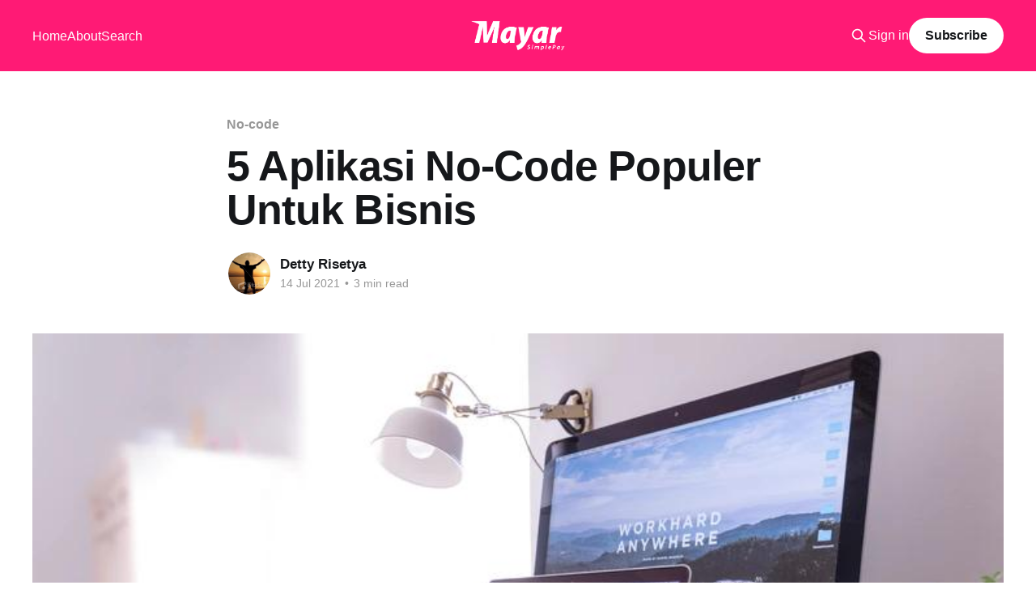

--- FILE ---
content_type: text/html; charset=utf-8
request_url: https://blog.mayar.id/5-aplikasi-no-code-populer-untuk-bisnis/
body_size: 8116
content:
<!DOCTYPE html>
<html lang="id">
<head>

    <title>5 Aplikasi No-Code Populer Untuk Bisnis</title>
    <meta charset="utf-8" />
    <meta http-equiv="X-UA-Compatible" content="IE=edge" />
    <meta name="HandheldFriendly" content="True" />
    <meta name="viewport" content="width=device-width, initial-scale=1.0" />
    
    <link rel="preload" as="style" href="/assets/built/screen.css?v=b49ccf7612" />
    <link rel="preload" as="script" href="/assets/built/casper.js?v=b49ccf7612" />

    <link rel="stylesheet" type="text/css" href="/assets/built/screen.css?v=b49ccf7612" />

    <link rel="icon" href="https://blog.mayar.id/content/images/size/w256h256/2021/04/android-chrome-192x192.png" type="image/png">
    <link rel="canonical" href="https://blog.mayar.id/5-aplikasi-no-code-populer-untuk-bisnis/">
    <meta name="referrer" content="no-referrer-when-downgrade">
    <link rel="amphtml" href="https://blog.mayar.id/5-aplikasi-no-code-populer-untuk-bisnis/amp/">
    
    <meta property="og:site_name" content="Mayar Blog">
    <meta property="og:type" content="article">
    <meta property="og:title" content="5 Aplikasi No-Code Populer Untuk Bisnis">
    <meta property="og:description" content="Kalau dulu membuat website atau aplikasi adalah pekerjaan menantang, kini berkat aplikasi no-code, semuanya berubah.

Perusahaan atau pebisnis yang ingin mengembangkan website harus merekrut programmer handal. Selain mahal, butuh waktu berbulan-bulan agar aplikasinya selesai.

Untungnya, sekarang sudah ada aplikasi no-code yang semakin populer. Meskipun, tanpa skill bahasa pemrograman atau koding,">
    <meta property="og:url" content="https://blog.mayar.id/5-aplikasi-no-code-populer-untuk-bisnis/">
    <meta property="og:image" content="https://blog.mayar.id/content/images/2021/07/komputer-no-code-platform.jpg">
    <meta property="article:published_time" content="2021-07-14T00:28:45.000Z">
    <meta property="article:modified_time" content="2023-12-07T05:10:04.000Z">
    <meta property="article:tag" content="No-code">
    
    <meta property="article:publisher" content="https://www.facebook.com/mayar.simplepay">
    <meta name="twitter:card" content="summary_large_image">
    <meta name="twitter:title" content="5 Aplikasi No-Code Populer Untuk Bisnis">
    <meta name="twitter:description" content="Kalau dulu membuat website atau aplikasi adalah pekerjaan menantang, kini berkat aplikasi no-code, semuanya berubah.

Perusahaan atau pebisnis yang ingin mengembangkan website harus merekrut programmer handal. Selain mahal, butuh waktu berbulan-bulan agar aplikasinya selesai.

Untungnya, sekarang sudah ada aplikasi no-code yang semakin populer. Meskipun, tanpa skill bahasa pemrograman atau koding,">
    <meta name="twitter:url" content="https://blog.mayar.id/5-aplikasi-no-code-populer-untuk-bisnis/">
    <meta name="twitter:image" content="https://blog.mayar.id/content/images/2021/07/komputer-no-code-platform.jpg">
    <meta name="twitter:label1" content="Written by">
    <meta name="twitter:data1" content="Detty Risetya">
    <meta name="twitter:label2" content="Filed under">
    <meta name="twitter:data2" content="No-code">
    <meta name="twitter:site" content="@mayar_id_">
    <meta property="og:image:width" content="750">
    <meta property="og:image:height" content="500">
    
    <script type="application/ld+json">
{
    "@context": "https://schema.org",
    "@type": "Article",
    "publisher": {
        "@type": "Organization",
        "name": "Mayar Blog",
        "url": "https://blog.mayar.id/",
        "logo": {
            "@type": "ImageObject",
            "url": "https://blog.mayar.id/content/images/2021/04/mayarlogo-white-01.png"
        }
    },
    "author": {
        "@type": "Person",
        "name": "Detty Risetya",
        "image": {
            "@type": "ImageObject",
            "url": "//www.gravatar.com/avatar/0cb86609405b41d9dd503368837564aa?s=250&d=mm&r=x",
            "width": 250,
            "height": 250
        },
        "url": "https://blog.mayar.id/author/detty/",
        "sameAs": []
    },
    "headline": "5 Aplikasi No-Code Populer Untuk Bisnis",
    "url": "https://blog.mayar.id/5-aplikasi-no-code-populer-untuk-bisnis/",
    "datePublished": "2021-07-14T00:28:45.000Z",
    "dateModified": "2023-12-07T05:10:04.000Z",
    "image": {
        "@type": "ImageObject",
        "url": "https://blog.mayar.id/content/images/2021/07/komputer-no-code-platform.jpg",
        "width": 750,
        "height": 500
    },
    "keywords": "No-code",
    "description": "Kalau dulu membuat website atau aplikasi adalah pekerjaan menantang, kini berkat aplikasi no-code, semuanya berubah.\n\nPerusahaan atau pebisnis yang ingin mengembangkan website harus merekrut programmer handal. Selain mahal, butuh waktu berbulan-bulan agar aplikasinya selesai.\n\nUntungnya, sekarang sudah ada aplikasi no-code yang semakin populer. Meskipun, tanpa skill bahasa pemrograman atau koding, setiap orang dapat membuat aplikasi atau website sesuai keinginan.\n\nMemang tidak semua aplikasi no-",
    "mainEntityOfPage": "https://blog.mayar.id/5-aplikasi-no-code-populer-untuk-bisnis/"
}
    </script>

    <meta name="generator" content="Ghost 5.64">
    <link rel="alternate" type="application/rss+xml" title="Mayar Blog" href="https://blog.mayar.id/rss/">
    <script defer src="https://cdn.jsdelivr.net/ghost/portal@~2.36/umd/portal.min.js" data-i18n="false" data-ghost="https://blog.mayar.id/" data-key="5a7ccddee50d206df962b26206" data-api="https://blog.mayar.id/ghost/api/content/" crossorigin="anonymous" type="11f3d05d3604dd4030c1b920-text/javascript"></script><style id="gh-members-styles">.gh-post-upgrade-cta-content,
.gh-post-upgrade-cta {
    display: flex;
    flex-direction: column;
    align-items: center;
    font-family: -apple-system, BlinkMacSystemFont, 'Segoe UI', Roboto, Oxygen, Ubuntu, Cantarell, 'Open Sans', 'Helvetica Neue', sans-serif;
    text-align: center;
    width: 100%;
    color: #ffffff;
    font-size: 16px;
}

.gh-post-upgrade-cta-content {
    border-radius: 8px;
    padding: 40px 4vw;
}

.gh-post-upgrade-cta h2 {
    color: #ffffff;
    font-size: 28px;
    letter-spacing: -0.2px;
    margin: 0;
    padding: 0;
}

.gh-post-upgrade-cta p {
    margin: 20px 0 0;
    padding: 0;
}

.gh-post-upgrade-cta small {
    font-size: 16px;
    letter-spacing: -0.2px;
}

.gh-post-upgrade-cta a {
    color: #ffffff;
    cursor: pointer;
    font-weight: 500;
    box-shadow: none;
    text-decoration: underline;
}

.gh-post-upgrade-cta a:hover {
    color: #ffffff;
    opacity: 0.8;
    box-shadow: none;
    text-decoration: underline;
}

.gh-post-upgrade-cta a.gh-btn {
    display: block;
    background: #ffffff;
    text-decoration: none;
    margin: 28px 0 0;
    padding: 8px 18px;
    border-radius: 4px;
    font-size: 16px;
    font-weight: 600;
}

.gh-post-upgrade-cta a.gh-btn:hover {
    opacity: 0.92;
}</style>
    <script defer src="https://cdn.jsdelivr.net/ghost/sodo-search@~1.1/umd/sodo-search.min.js" data-key="5a7ccddee50d206df962b26206" data-styles="https://cdn.jsdelivr.net/ghost/sodo-search@~1.1/umd/main.css" data-sodo-search="https://blog.mayar.id/" crossorigin="anonymous" type="11f3d05d3604dd4030c1b920-text/javascript"></script>
    <script defer src="https://cdn.jsdelivr.net/ghost/announcement-bar@~1.1/umd/announcement-bar.min.js" data-announcement-bar="https://blog.mayar.id/" data-api-url="https://blog.mayar.id/members/api/announcement/" crossorigin="anonymous" type="11f3d05d3604dd4030c1b920-text/javascript"></script>
    <link href="https://blog.mayar.id/webmentions/receive/" rel="webmention">
    <script defer src="/public/cards.min.js?v=b49ccf7612" type="11f3d05d3604dd4030c1b920-text/javascript"></script>
    <link rel="stylesheet" type="text/css" href="/public/cards.min.css?v=b49ccf7612">
    <script defer src="/public/member-attribution.min.js?v=b49ccf7612" type="11f3d05d3604dd4030c1b920-text/javascript"></script>
    <script async src="https://www.googletagmanager.com/gtag/js?id=G-LLRTD70VN9" type="11f3d05d3604dd4030c1b920-text/javascript"></script>
<script type="11f3d05d3604dd4030c1b920-text/javascript">
  window.dataLayer = window.dataLayer || [];
  function gtag(){dataLayer.push(arguments);}
  gtag('js', new Date());

  gtag('config', 'G-LLRTD70VN9');
</script><style>:root {--ghost-accent-color: #FF1A75;}</style>

</head>
<body class="post-template tag-no-code tag-hash-import-2023-09-25-15-48 tag-hash-import-2023-11-28-03-00 is-head-middle-logo has-cover">
<div class="viewport">

    <header id="gh-head" class="gh-head outer">
        <div class="gh-head-inner inner">
            <div class="gh-head-brand">
                <a class="gh-head-logo" href="https://blog.mayar.id">
                        <img src="https://blog.mayar.id/content/images/2021/04/mayarlogo-white-01.png" alt="Mayar Blog">
                </a>
                <button class="gh-search gh-icon-btn" aria-label="Search this site" data-ghost-search><svg xmlns="http://www.w3.org/2000/svg" fill="none" viewBox="0 0 24 24" stroke="currentColor" stroke-width="2" width="20" height="20"><path stroke-linecap="round" stroke-linejoin="round" d="M21 21l-6-6m2-5a7 7 0 11-14 0 7 7 0 0114 0z"></path></svg></button>
                <button class="gh-burger"></button>
            </div>

            <nav class="gh-head-menu">
                <ul class="nav">
    <li class="nav-home"><a href="https://blog.mayar.id/">Home</a></li>
    <li class="nav-about"><a href="https://blog.mayar.id/about/">About</a></li>
    <li class="nav-search"><a href="#/search">Search</a></li>
</ul>

            </nav>

            <div class="gh-head-actions">
                    <button class="gh-search gh-icon-btn" data-ghost-search><svg xmlns="http://www.w3.org/2000/svg" fill="none" viewBox="0 0 24 24" stroke="currentColor" stroke-width="2" width="20" height="20"><path stroke-linecap="round" stroke-linejoin="round" d="M21 21l-6-6m2-5a7 7 0 11-14 0 7 7 0 0114 0z"></path></svg></button>
                    <div class="gh-head-members">
                                <a class="gh-head-link" href="#/portal/signin" data-portal="signin">Sign in</a>
                                <a class="gh-head-button" href="#/portal/signup" data-portal="signup">Subscribe</a>
                    </div>
            </div>
        </div>
    </header>

    <div class="site-content">
        



<main id="site-main" class="site-main">
<article class="article post tag-no-code tag-hash-import-2023-09-25-15-48 tag-hash-import-2023-11-28-03-00 ">

    <header class="article-header gh-canvas">

        <div class="article-tag post-card-tags">
                <span class="post-card-primary-tag">
                    <a href="/tag/no-code/">No-code</a>
                </span>
        </div>

        <h1 class="article-title">5 Aplikasi No-Code Populer Untuk Bisnis</h1>


        <div class="article-byline">
        <section class="article-byline-content">

            <ul class="author-list">
                <li class="author-list-item">
                    <a href="/author/detty/" class="author-avatar">
                        <img class="author-profile-image" src="//www.gravatar.com/avatar/0cb86609405b41d9dd503368837564aa?s&#x3D;250&amp;d&#x3D;mm&amp;r&#x3D;x" alt="Detty Risetya" />
                    </a>
                </li>
            </ul>

            <div class="article-byline-meta">
                <h4 class="author-name"><a href="/author/detty/">Detty Risetya</a></h4>
                <div class="byline-meta-content">
                    <time class="byline-meta-date" datetime="2021-07-14">14 Jul 2021</time>
                        <span class="byline-reading-time"><span class="bull">&bull;</span> 3 min read</span>
                </div>
            </div>

        </section>
        </div>

            <figure class="article-image">
                <img
                    srcset="/content/images/size/w300/2021/07/komputer-no-code-platform.jpg 300w,
                            /content/images/size/w600/2021/07/komputer-no-code-platform.jpg 600w,
                            /content/images/size/w1000/2021/07/komputer-no-code-platform.jpg 1000w,
                            /content/images/size/w2000/2021/07/komputer-no-code-platform.jpg 2000w"
                    sizes="(min-width: 1400px) 1400px, 92vw"
                    src="/content/images/size/w2000/2021/07/komputer-no-code-platform.jpg"
                    alt="5 Aplikasi No-Code Populer Untuk Bisnis"
                />
            </figure>

    </header>

    <section class="gh-content gh-canvas">
        <p>Kalau dulu membuat website atau aplikasi adalah pekerjaan menantang, kini berkat aplikasi no-code, semuanya berubah.</p><p>Perusahaan atau pebisnis yang ingin mengembangkan website harus merekrut programmer handal. Selain mahal, butuh waktu berbulan-bulan agar aplikasinya selesai.</p><p>Untungnya, sekarang sudah ada aplikasi no-code yang semakin populer. Meskipun, tanpa skill bahasa pemrograman atau koding, setiap orang dapat membuat aplikasi atau website sesuai keinginan.</p><p>Memang tidak semua aplikasi no-code mampu menyelesaikan masalah teknis tertentu. Namun, dengan beberapa aplikasi no-code yang tepat, pasti dapat membantu pengembangan aplikasi bisnis Anda secara lebih cepat, praktis, dan murah!</p><p>Ada ribuan aplikasi no-code yang tersedia di pasaran saat ini. Beberapa ada yang gratis, sebagian lagi ada yang berbayar. Manakah yang paling cocok untuk Anda? Berikut rekomendasi 5 aplikasi no-code populer untuk bisnis saat ini. Cek yuk!</p><h2 id="1-zapier-integrasi-dan-otomasi">1. Zapier (Integrasi dan otomasi).</h2><p>Sebagian besar orang di kalangan industri dan bisnis, mungkin sempat mendengar tentang Zapier sebelumnya.</p><p>Aplikasi tanpa koding ini akan mengotomasikan kinerja Anda mengembangkan sebuah website atau aplikasi tanpa perlu keahlian teknis di bidang IT atau bahasa pemrograman apapun.</p><p>Zapier dapat menghubungkan aplikasi Anda dan mengintegrasikan datanya agar alur kerja aplikasi Anda lebih sistematis, teratur, dan rapi. Tentunya, tanpa perlu Anda repot menulis satu baris kode sama sekali.</p><p>Fitur penting Zapier antara lain:</p><p>· Dapat mengotomasikan tugas alur kerja yang rumit.</p><p>· Mudah diintegrasikan dan diatur sesuai kebutuhan.</p><p>· Tersedia fitur gratis dan biaya berlangganan bulanan yang murah.</p><h2 id="2-mailchimp-kirim-email">2. Mailchimp (Kirim email).</h2><p>Nah, kalau aplikasi tanpa kode yang satu ini, mungkin sudah tidak perlu diperkenalkan lagi.</p><p>Kebanyakan orang di industri sudah tau Mailchimp lewat namanya yang populer. Mailchimp adalah platform pemasaran email yang luar biasa. Tetapi, tahukah Anda, sekarang Mailchimp menawarkan lebih banyak fitur-fitur berguna, lho?</p><p>Di Mailchimp, Anda sekarang bisa membuat Landing Page! Ini sangat berguna ketika Anda ingin membuat promosi produk yang diintegrasikan dengan platform Mailchimp.</p><p>Jadi, pengguna bisa diarahkan ke laman Landing Page, dan data pengguna langsung tersimpan dalam database Mailchimp untuk dikelola dalam email marketing.</p><p>Mailchimp juga dilengkapi dengan integrasi perangkat lunak tambahan seperti LiveChat dan Square. Jangan khawatir, di awal pemakaian semua fitur ini GRATIS! Tapi, setelah Anda punya lebih dari 2.000 pelanggan atau mengirimkan 12.000 email per bulan, Mailchimp akan mengenakan sejumlah biaya.</p><p>Fitur penting Mailchimp, di antaranya:</p><p>· Integrasi tanpa kode.</p><p>· Proses lebih cepat.</p><p>· Manajemen email marketing.</p><p>· Landing Pages, dll.</p><h2 id="3-typeform-formulir-online">3. Typeform (Formulir Online)</h2><p>Pengen membuat formulir, survey, atau mendata prospek? Typeform adalah solusi aplikasi tanpa kode yang bisa jadi pilihan ideal.</p><p>Typeform memudahkan pengumpulan data dan menawarkan sejumlah pengalaman pengguna yang luar biasa. Bahkan, bisa disesuaikan dengan kebutuhan bisnis Anda.</p><p>Typeform sangat mudah digunakan membuat formulir dan semuanya tanpa koding sama sekali.</p><p>Kini, ada juga Typeform Professional yang sudah dirilis untuk Anda yang ingin membuat beberapa personalisasi dalam formulirnya.</p><p>· Integrasi formulir dan data.</p><p>· Proses membuat formulir yang cepat.</p><p>· Penambahan persona untuk formulir bisnis.</p><h2 id="4-webflow-website-dan-landing-page">4. Webflow (Website dan Landing Page)</h2><p>Seperti yang diketahui, sekarang website sudah menjadi kebutuhan semua bisnis di era modern.</p><p>Dengan adanya website, maka brand atau perusahaan Anda memiliki kredibilitas tinggi di mata konsumen dan masyarakat. Jika di masa lalu, butuh keterampilan coding tinggi untuk mengembangkan website, kini Anda mungkin hanya butuh hitungan menit untuk membuat website.</p><p>Webflow adalah aplikasi no-code yang memungkinkan Anda membuat, menguji, dan meluncurkan situs web tanpa memasukkan kode apa pun.</p><p>Aplikasi Webflow dapat membuat website yang responsif dan menarik dengan cepat dan mudah. Anda bisa mewujudkan konsep atau desain yang sudah dibuat hanya cukup drag-and-drop.</p><p>Fitur penting Webflow:</p><p>· Antarmuka yang sederhana.</p><p>· Hemat biaya.</p><p>· Sangat mudah digunakan.</p><p>· Tutorial lengkap dan mudah ditemukan.</p><p>· Mempercepat proses pengembangan website.</p><h2 id="5-mayar-checkout-dan-pembayaran">5. Mayar (Checkout dan Pembayaran)</h2><p>Satu lagi, aplikasi tanpa koding yang pasti akan sangat bermanfaat dan dibutuhkan dalam setiap lini bisnis. Mayar adalah no-code platform yang menyediakan layanan pembayaran modern.</p><p>Mayar merupakan aplikasi visioner yang memecahkan masalah banyak bisnis selama ini. Yaitu, tentang penagihan dan pembayaran para pelanggan. Jika dulu menagih pembayaran pelanggan sangat menyita waktu dan tenaga, kini dengan aplikasi Mayar Anda bisa melakukannya dalam hitungan detik.</p><p>Dalam berbagai bisnis, seperti jualan online, webinar, atau bisnis berlangganan lainnya, pembayaran menjadi kunci agar bisnis tetap berjalan. Jika pelanggan tidak membayar, maka terjadi arus kas yang macet.</p><p>Pengelolaan pembayaran terutama bagi bisnis online, membutuhkan biaya mahal. Belum lagi, untuk mengembangkan metode atau channel pembayaran. Namun, aplikasi Mayar menyediakan langkah visioner untuk membuat alat tanpa kode yang fokus dalam penagihan dan pembayaran.</p><p>Anda bisa mengintegrasikan website dengan satu tombol Link Pembayaran atau kode QRIS dari Mayar, agar pelanggan bisa cepat menyelesaikan transaksi hanya sekali sentuhan jari.</p><p>Biaya bulanannya juga sangat terjangkau, mulai Rp 99ribu saja. Anda bisa memakai metode pembayaran yang lengkap. Seperti transfer bank, e-wallet (ShopeePay, DANA, Link Aja, OVO, dll), Alfamart/ Indomaret, kartu kredit/ kartu debit, dan masih banyak lagi.</p><p>--</p><p>Aplikasi tanpa kode memungkinkan siapapun Anda bisa menjadi pengembang aplikasi dan website.</p><p>Meskipun minim keahlian IT atau bukan seorang programmer, Anda tetap bisa meluncurkan ide-ide cemerlang untuk membangun bisnis dan mengembangkan usaha Anda.</p><p>Silakan coba GRATIS 30 hari aplikasi Mayar, daftar melalui <a href="https://web.mayar.id/sign-in/coupon/INBOUNDWEB?ref=blog.mayar.id">tautan ini</a> sekarang.</p>
    </section>


</article>
</main>

    <section class="footer-cta outer">
        <div class="inner">
            <h2 class="footer-cta-title">Sign up for more like this.</h2>
            <a class="footer-cta-button" href="#/portal" data-portal>
                <div class="footer-cta-input">Enter your email</div>
                <span>Subscribe</span>
            </a>
        </div>
    </section>



            <aside class="read-more-wrap outer">
                <div class="read-more inner">
                        
<article class="post-card post">

    <a class="post-card-image-link" href="/panduan-lengkap-menggunakan-popup-transaksi-mayar-tingkatkan-konversi-online-anda/">

        <img class="post-card-image"
            srcset="/content/images/size/w300/2025/05/DALL-E-2025-05-05-09.39.29---A-user-sitting-in-front-of-a-laptop-in-a-minimalist-workspace-with-natural-lighting--focused-on-the-screen.-On-the-laptop-screen--in-the-bottom-right-.webp 300w,
                    /content/images/size/w600/2025/05/DALL-E-2025-05-05-09.39.29---A-user-sitting-in-front-of-a-laptop-in-a-minimalist-workspace-with-natural-lighting--focused-on-the-screen.-On-the-laptop-screen--in-the-bottom-right-.webp 600w,
                    /content/images/size/w1000/2025/05/DALL-E-2025-05-05-09.39.29---A-user-sitting-in-front-of-a-laptop-in-a-minimalist-workspace-with-natural-lighting--focused-on-the-screen.-On-the-laptop-screen--in-the-bottom-right-.webp 1000w,
                    /content/images/size/w2000/2025/05/DALL-E-2025-05-05-09.39.29---A-user-sitting-in-front-of-a-laptop-in-a-minimalist-workspace-with-natural-lighting--focused-on-the-screen.-On-the-laptop-screen--in-the-bottom-right-.webp 2000w"
            sizes="(max-width: 1000px) 400px, 800px"
            src="/content/images/size/w600/2025/05/DALL-E-2025-05-05-09.39.29---A-user-sitting-in-front-of-a-laptop-in-a-minimalist-workspace-with-natural-lighting--focused-on-the-screen.-On-the-laptop-screen--in-the-bottom-right-.webp"
            alt="Panduan Lengkap Menggunakan Popup Transaksi Mayar: Tingkatkan Konversi Online Anda"
            loading="lazy"
        />


    </a>

    <div class="post-card-content">

        <a class="post-card-content-link" href="/panduan-lengkap-menggunakan-popup-transaksi-mayar-tingkatkan-konversi-online-anda/">
            <header class="post-card-header">
                <div class="post-card-tags">
                </div>
                <h2 class="post-card-title">
                    Panduan Lengkap Menggunakan Popup Transaksi Mayar: Tingkatkan Konversi Online Anda
                </h2>
            </header>
                <div class="post-card-excerpt">Dalam era digital yang semakin kompetitif, membangun kepercayaan calon pembeli menjadi kunci utama dalam meningkatkan penjualan online. Salah satu fitur inovatif yang ditawarkan Mayar untuk mendukung hal ini adalah popup transaksi, yang memungkinkan notifikasi transaksi terbaru muncul secara real-time di halaman produk maupun checkout. Dengan fitur ini, penjual dapat menampilkan</div>
        </a>

        <footer class="post-card-meta">
            <time class="post-card-meta-date" datetime="2025-05-05">5 Mei 2025</time>
                <span class="post-card-meta-length">3 min read</span>
        </footer>

    </div>

</article>
                        
<article class="post-card post">

    <a class="post-card-image-link" href="/panduan-lengkap-cara-menambahkan-produk-afiliasi-di-mayar-untuk-meningkatkan-penjualan/">

        <img class="post-card-image"
            srcset="/content/images/size/w300/2025/03/orang-sedang-Menambahkan-Produk-Afiliasi-pada-web-Mayar.png 300w,
                    /content/images/size/w600/2025/03/orang-sedang-Menambahkan-Produk-Afiliasi-pada-web-Mayar.png 600w,
                    /content/images/size/w1000/2025/03/orang-sedang-Menambahkan-Produk-Afiliasi-pada-web-Mayar.png 1000w,
                    /content/images/size/w2000/2025/03/orang-sedang-Menambahkan-Produk-Afiliasi-pada-web-Mayar.png 2000w"
            sizes="(max-width: 1000px) 400px, 800px"
            src="/content/images/size/w600/2025/03/orang-sedang-Menambahkan-Produk-Afiliasi-pada-web-Mayar.png"
            alt="Panduan Lengkap: Cara Menambahkan Produk Afiliasi di Mayar untuk Meningkatkan Penjualan"
            loading="lazy"
        />


    </a>

    <div class="post-card-content">

        <a class="post-card-content-link" href="/panduan-lengkap-cara-menambahkan-produk-afiliasi-di-mayar-untuk-meningkatkan-penjualan/">
            <header class="post-card-header">
                <div class="post-card-tags">
                </div>
                <h2 class="post-card-title">
                    Panduan Lengkap: Cara Menambahkan Produk Afiliasi di Mayar untuk Meningkatkan Penjualan
                </h2>
            </header>
                <div class="post-card-excerpt">Fitur penambahan produk afiliasi di Mayar memberikan kemudahan bagi pengguna dalam mengelola program pemasaran afiliasi secara efisien. Dengan fitur ini, pengguna dapat mendaftarkan mitra afiliasi, menetapkan komisi berdasarkan kategori produk, dan memantau kinerja afiliasi melalui laporan terintegrasi. Selain itu, sistem ini memungkinkan personalisasi aturan pembayaran dan pelacakan konversi secara real-time,</div>
        </a>

        <footer class="post-card-meta">
            <time class="post-card-meta-date" datetime="2025-03-24">24 Mar 2025</time>
                <span class="post-card-meta-length">3 min read</span>
        </footer>

    </div>

</article>
                        
<article class="post-card post">

    <a class="post-card-image-link" href="/panduan-konfigurasi-affiliate-di-mayar-untuk-optimasi-program-afiliasi/">

        <img class="post-card-image"
            srcset="/content/images/size/w300/2025/03/DALL-E-2025-03-05-11.51.54---An-illustration-of-a-person-configuring-an-affiliate-program-on-the-Mayar-website.-The-person-is-sitting-at-a-desk--working-on-a-laptop--with-the-Maya.webp 300w,
                    /content/images/size/w600/2025/03/DALL-E-2025-03-05-11.51.54---An-illustration-of-a-person-configuring-an-affiliate-program-on-the-Mayar-website.-The-person-is-sitting-at-a-desk--working-on-a-laptop--with-the-Maya.webp 600w,
                    /content/images/size/w1000/2025/03/DALL-E-2025-03-05-11.51.54---An-illustration-of-a-person-configuring-an-affiliate-program-on-the-Mayar-website.-The-person-is-sitting-at-a-desk--working-on-a-laptop--with-the-Maya.webp 1000w,
                    /content/images/size/w2000/2025/03/DALL-E-2025-03-05-11.51.54---An-illustration-of-a-person-configuring-an-affiliate-program-on-the-Mayar-website.-The-person-is-sitting-at-a-desk--working-on-a-laptop--with-the-Maya.webp 2000w"
            sizes="(max-width: 1000px) 400px, 800px"
            src="/content/images/size/w600/2025/03/DALL-E-2025-03-05-11.51.54---An-illustration-of-a-person-configuring-an-affiliate-program-on-the-Mayar-website.-The-person-is-sitting-at-a-desk--working-on-a-laptop--with-the-Maya.webp"
            alt="Panduan Konfigurasi Affiliate di Mayar untuk Optimasi Program Afiliasi"
            loading="lazy"
        />


    </a>

    <div class="post-card-content">

        <a class="post-card-content-link" href="/panduan-konfigurasi-affiliate-di-mayar-untuk-optimasi-program-afiliasi/">
            <header class="post-card-header">
                <div class="post-card-tags">
                </div>
                <h2 class="post-card-title">
                    Panduan Konfigurasi Affiliate di Mayar untuk Optimasi Program Afiliasi
                </h2>
            </header>
                <div class="post-card-excerpt">Fitur konfigurasi affiliate di Mayar dirancang untuk mempermudah pengguna dalam mengelola program afiliasi secara efisien dan terstruktur. Dengan fitur ini, pengguna dapat dengan mudah mendaftarkan mitra afiliasi, menetapkan komisi berdasarkan kategori produk atau layanan, serta memantau performa afiliasi melalui laporan yang terintegrasi. Selain itu, sistem ini memungkinkan personalisasi aturan pembayaran</div>
        </a>

        <footer class="post-card-meta">
            <time class="post-card-meta-date" datetime="2025-03-05">5 Mar 2025</time>
                <span class="post-card-meta-length">2 min read</span>
        </footer>

    </div>

</article>
                </div>
            </aside>



    </div>

    <footer class="site-footer outer">
        <div class="inner">
            <section class="copyright"><a href="https://blog.mayar.id">Mayar Blog</a> &copy; 2026</section>
            <nav class="site-footer-nav">
                <ul class="nav">
    <li class="nav-contact"><a href="https://blog.mayar.id/contact/">Contact</a></li>
    <li class="nav-go-to-mayar-website"><a href="https://mayar.id">Go to Mayar Website →</a></li>
</ul>

            </nav>
            <div class="gh-powered-by"><a href="https://ghost.org/" target="_blank" rel="noopener">Powered by Ghost</a></div>
        </div>
    </footer>

</div>

    <div class="pswp" tabindex="-1" role="dialog" aria-hidden="true">
    <div class="pswp__bg"></div>

    <div class="pswp__scroll-wrap">
        <div class="pswp__container">
            <div class="pswp__item"></div>
            <div class="pswp__item"></div>
            <div class="pswp__item"></div>
        </div>

        <div class="pswp__ui pswp__ui--hidden">
            <div class="pswp__top-bar">
                <div class="pswp__counter"></div>

                <button class="pswp__button pswp__button--close" title="Close (Esc)"></button>
                <button class="pswp__button pswp__button--share" title="Share"></button>
                <button class="pswp__button pswp__button--fs" title="Toggle fullscreen"></button>
                <button class="pswp__button pswp__button--zoom" title="Zoom in/out"></button>

                <div class="pswp__preloader">
                    <div class="pswp__preloader__icn">
                        <div class="pswp__preloader__cut">
                            <div class="pswp__preloader__donut"></div>
                        </div>
                    </div>
                </div>
            </div>

            <div class="pswp__share-modal pswp__share-modal--hidden pswp__single-tap">
                <div class="pswp__share-tooltip"></div>
            </div>

            <button class="pswp__button pswp__button--arrow--left" title="Previous (arrow left)"></button>
            <button class="pswp__button pswp__button--arrow--right" title="Next (arrow right)"></button>

            <div class="pswp__caption">
                <div class="pswp__caption__center"></div>
            </div>
        </div>
    </div>
</div>
<script src="https://code.jquery.com/jquery-3.5.1.min.js" integrity="sha256-9/aliU8dGd2tb6OSsuzixeV4y/faTqgFtohetphbbj0=" crossorigin="anonymous" type="11f3d05d3604dd4030c1b920-text/javascript">
</script>
<script src="/assets/built/casper.js?v=b49ccf7612" type="11f3d05d3604dd4030c1b920-text/javascript"></script>
<script type="11f3d05d3604dd4030c1b920-text/javascript">
$(document).ready(function () {
    // Mobile Menu Trigger
    $('.gh-burger').click(function () {
        $('body').toggleClass('gh-head-open');
    });
    // FitVids - Makes video embeds responsive
    $(".gh-content").fitVids();
});
</script>



<script src="/cdn-cgi/scripts/7d0fa10a/cloudflare-static/rocket-loader.min.js" data-cf-settings="11f3d05d3604dd4030c1b920-|49" defer></script><script defer src="https://static.cloudflareinsights.com/beacon.min.js/vcd15cbe7772f49c399c6a5babf22c1241717689176015" integrity="sha512-ZpsOmlRQV6y907TI0dKBHq9Md29nnaEIPlkf84rnaERnq6zvWvPUqr2ft8M1aS28oN72PdrCzSjY4U6VaAw1EQ==" data-cf-beacon='{"version":"2024.11.0","token":"e565ae97637d496581078a58ead0aac4","r":1,"server_timing":{"name":{"cfCacheStatus":true,"cfEdge":true,"cfExtPri":true,"cfL4":true,"cfOrigin":true,"cfSpeedBrain":true},"location_startswith":null}}' crossorigin="anonymous"></script>
</body>
</html>
